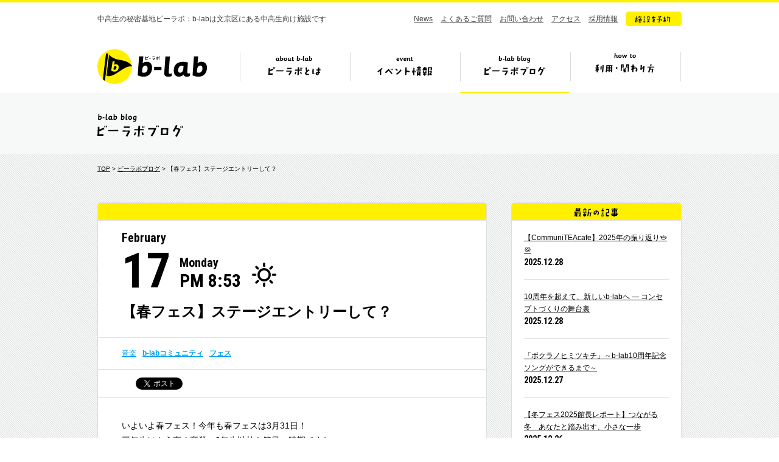

--- FILE ---
content_type: text/html; charset=UTF-8
request_url: https://b-lab.tokyo/blog/19083
body_size: 6111
content:
<!DOCTYPE HTML>
<html lang="ja">
<head prefix="og: http://ogp.me/ns# fb: http://ogp.me/ns/fb#">
<meta charset="UTF-8">
<title>【春フェス】ステージエントリーして？　|　ビーラボブログ　|　ビーラボ（b-lab）文京区青少年プラザ</title>
<meta name="keywords" content="b-lab,ビーラボ,文京区,中高生">
<meta property="og:image" content="https://b-lab.tokyo/wp-content/uploads/2020/02/3DC06EA3-A1FE-464B-8F74-F0418B4A8219-309x550.jpeg">
<meta name="viewport" content="width=1110">
<link rel="icon" href="https://b-lab.tokyo/wp-content/themes/b-lab/favicon.ico">
<link href="https://fonts.googleapis.com/css?family=Roboto+Condensed:400,700|Roboto:400,700&display=swap" rel="stylesheet">
<link href="https://b-lab.tokyo/wp-content/themes/b-lab/style.css?20251228185333" rel="stylesheet">
<!--[if lt IE 9]>
<script src="//html5shiv.googlecode.com/svn/trunk/html5.js"></script>
<![endif]-->
<script src="https://b-lab.tokyo/wp-content/themes/b-lab/js/jquery-3.7.1.min.js"></script>
<script src="https://b-lab.tokyo/wp-content/themes/b-lab/js/jquery.easing.1.3.js"></script>
<script src="https://b-lab.tokyo/wp-content/themes/b-lab/js/common.js"></script>
<!-- Google tag (gtag.js) -->
<script async src="https://www.googletagmanager.com/gtag/js?id=G-H69LS74HSZ"></script>
<script>
	window.dataLayer = window.dataLayer || [];
	function gtag(){dataLayer.push(arguments);}
	gtag('js', new Date());
	gtag('config', 'G-H69LS74HSZ');
</script>
<meta name="google-site-verification" content="2F8xbeKPcxODImfAVMQMYjwdi_wmSnCWglJQ4tBFAic" />
</head>
<body id="blog">
<div id="fb-root"></div>
<script>(function(d, s, id) {
  var js, fjs = d.getElementsByTagName(s)[0];
  if (d.getElementById(id)) return;
  js = d.createElement(s); js.id = id;
  js.src = "//connect.facebook.net/ja_JP/sdk.js#xfbml=1&version=v2.0";
  fjs.parentNode.insertBefore(js, fjs);
}(document, 'script', 'facebook-jssdk'));</script>
<header>
<div class="inr">

<p class="copy">中高生の秘密基地ビーラボ：b-labは文京区にある中高生向け施設です</p>

<nav class="sub">
<ul>
<li><a href="https://b-lab.tokyo/news/">News</a></li>
<li><a href="https://b-lab.tokyo/faq/">よくあるご質問</a></li>
<li><a href="https://docs.google.com/a/katariba.net/forms/d/1doBJaP9bTkUZVWpDOVqu_pMN7McoCSlgIHMqqv4Ke3k/viewform" target="_blank">お問い合わせ</a></li>
<li><a href="https://b-lab.tokyo/#s_7">アクセス</a></li>
<li><a href="http://www.katariba.or.jp/recruit/" target="_blank">採用情報</a></li>
<li><a href="https://reserve-b-lab.tokyo/yoyaku/member/MemberReserve.php?mn=2&lc=krxqxqnkss&gr=1&stt=MLRRX" target="_blank" class="fade"><img src="https://b-lab.tokyo/wp-content/themes/b-lab/img/nav_btn.png" alt="施設を予約"></a></li>
</ul>
</nav>

<div class="ttl cf">

<h1><a href="https://b-lab.tokyo">b-lab（ビーラボ）</a></h1>

<nav class="glo">
<ul>
<li class="nav1"><a href="https://b-lab.tokyo/about/">ビーラボとは</a></li>
<li class="nav2"><a href="https://b-lab.tokyo/event/">イベント情報</a></li>
<li class="nav3"><a href="https://b-lab.tokyo/blog/">ビーラボブログ</a></li>
<li class="nav4"><a href="https://b-lab.tokyo/join/">ビーラボの利用・関わり方</a></li>
</ul>
</nav>

<div class="pulldown">
<ul>
<li class="pul_nav1"><a href="https://b-lab.tokyo/about/"><img src="https://b-lab.tokyo/wp-content/themes/b-lab/img/nav_1_about.png" alt="こんな施設！" width="415" height="234" class="image"><img src="https://b-lab.tokyo/wp-content/themes/b-lab/img/nav_1_1.png" alt="ビーラボ施設案内" width="167" height="19"></a></li>
<li class="pul_nav2"><a href="https://b-lab.tokyo/staff/"><img src="https://b-lab.tokyo/wp-content/themes/b-lab/img/nav_1_2.png" alt="運営スタッフ紹介" width="161" height="19"></a></li>
<li class="pul_nav3"><a href="https://b-lab.tokyo/history/"><img src="https://b-lab.tokyo/wp-content/themes/b-lab/img/nav_1_4.png" alt="ビーラボヒストリー" width="172" height="19"></a></li>
<li class="pul_nav4"><a href="https://b-lab.tokyo/publications/"><img src="https://b-lab.tokyo/wp-content/themes/b-lab/img/nav_1_7.png" alt="ビーラボ広報誌" width="150" height="19"></a></li>
<li class="pul_nav5"><a href="https://b-lab.tokyo/community/"><img src="https://b-lab.tokyo/wp-content/themes/b-lab/img/nav_1_9.png" alt="b-labコミュニティ" width="172" height="19"></a></li>
</ul>
</div>

</div><!--/ttl-->

</div>
</header>
<section class="page_ttl">
<div class="inr">
<h2><img src="https://b-lab.tokyo/wp-content/themes/b-lab/img/blog_ttl.gif" alt="ビーラボブログ" width="142" height="46"></h2>
</div>
</section>

<section id="single_blog" class="container single">
<div class="inr cf">

<div class="breadcrumb">
<a href="https://b-lab.tokyo/">TOP</a> > <a href="https://b-lab.tokyo/blog/">ビーラボブログ</a> > 【春フェス】ステージエントリーして？</div>

<div class="main">

<article>

<div class="header border_top">

<div class="ttl">

<div class="date cf">
<p class="month">February</p>
<p class="day">17</p>
<p class="weekday">Monday<br>
<span class="time">PM 8:53</span></p>
<div class="weather"><img src="https://b-lab.tokyo/wp-content/themes/b-lab/img/weather_clear.png" alt="" width="56" height="40"></div>
</div>

<h1>【春フェス】ステージエントリーして？</h1>
</div>

<div class="category"><a href="https://b-lab.tokyo/blog/music">音楽</a><a href="https://b-lab.tokyo/blog/%e4%b8%ad%e9%ab%98%e7%94%9f%e3%82%b9%e3%82%bf%e3%83%83%e3%83%95" class="parent">b-labコミュニティ</a><a href="https://b-lab.tokyo/blog/%e3%83%95%e3%82%a7%e3%82%b9" class="parent">フェス</a></div>
<div class="sns">
<ul>
<li><div class="fb-like" data-layout="button_count" data-action="like" data-show-faces="false" data-share="false"></div></li>
<li><a href="https://twitter.com/share" class="twitter-share-button" data-lang="ja">ツイート</a><script>!function(d,s,id){var js,fjs=d.getElementsByTagName(s)[0],p=/^http:/.test(d.location)?'http':'https';if(!d.getElementById(id)){js=d.createElement(s);js.id=id;js.src=p+'://platform.twitter.com/widgets.js';fjs.parentNode.insertBefore(js,fjs);}}(document, 'script', 'twitter-wjs');</script></li>
</ul>
</div><!--/sns-->

</div><!--/header-->


<div class="content">

<p>いよいよ春フェス！今年も春フェスは3月31日！</p>
<p>三年生はもう直ぐ卒業。3年生以外も節目の時期ですね。</p>
<p>最後に思い出を作りたい！隠れた特技を披露したい！</p>
<p>頑張った成果を見せちゃいたいと思っちゃいたい！なーんて人、</p>
<p>春フェスステージは一人一人の「魅せたい！」が積み重なって形作られるもの。</p>
<p>その思いを春フェスのステージに乗せてみませんか？</p>
<p>みんなで盛り上げて最高のステージにしましょう！</p>
<p>&nbsp;</p>
<p>▼応募フォームはこちら</p>
<p><a href="https://docs.google.com/forms/d/1mi3NERqT__1QraEBXpljH9r_HmiwdLF6tRkfUbPrPaE/viewform?edit_requested=true">春フェス2020ステージ出演エントリーフォーム</a></p>
<ul style="list-style-type: square;">
<li>概要</li>
</ul>
<p>日　時：3/31  11:00~16：00</p>
<p>場　所：b-lab 1F ホール</p>
<p>参加費：無料</p>
<p>備　考：観覧は自由です。一般の方もご覧いただけます。</p>
<ul style="list-style-type: square;">
<li>募集要項</li>
</ul>
<p>募集期間：2/17（月）〜3/7（土）</p>
<p>応  募  枠：10分、20分の出演枠の中から希望の枠を選んでください。</p>
<p>※出演時間の合計が270分に達し次第応募締切とさせていただきます。</p>
<p>※応募資格はb-labの個人IDを取得している人になります。</p>
<p>&nbsp;</p>
<p>&nbsp;</p>
<p>　3月8日に出演者代表を募って、出演者会議を行います。</p>
<p>　全グループ出席にご協力お願いします‼︎</p>
<p>&nbsp;</p>
<p>文責：やまね</p>

</div><!--/content-->


<div class="footer">

<div class="share"><img src="https://b-lab.tokyo/wp-content/themes/b-lab/img/single_share.png" alt="この記事を友だちに教える!" width="269" height="69"></div>

<div class="sns">
<ul>
<li><div class="fb-like" data-layout="button_count" data-action="like" data-show-faces="false" data-share="false"></div></li>
<li><a href="https://twitter.com/share" class="twitter-share-button" data-lang="ja">ツイート</a><script>!function(d,s,id){var js,fjs=d.getElementsByTagName(s)[0],p=/^http:/.test(d.location)?'http':'https';if(!d.getElementById(id)){js=d.createElement(s);js.id=id;js.src=p+'://platform.twitter.com/widgets.js';fjs.parentNode.insertBefore(js,fjs);}}(document, 'script', 'twitter-wjs');</script></li>
</ul>
</div><!--/sns-->

</div><!--/footer-->

</article>


<div class="pagination">


<ul>
<li class="btn prev">
<a href="https://b-lab.tokyo/blog/18957" class="gray">
<div class="arr"><img src="https://b-lab.tokyo/wp-content/themes/b-lab/img/single_pn_prev.png" alt="prev" width="14" height="14"></div>
<p class="ttl">「17期中高生スタッフキックオフ！」</p>
<div class="thumb"><img width="280" height="210" src="https://b-lab.tokyo/wp-content/uploads/2020/02/IMG_5594-280x210.jpg" class="attachment-thumbnail size-thumbnail wp-post-image" alt="" decoding="async" loading="lazy" /></div>
</a>
</li>
<li class="btn back"><a href="https://b-lab.tokyo/blog/" class="gray"><img src="https://b-lab.tokyo/wp-content/themes/b-lab/img/blog_list.png" alt="ブログ一覧へ" width="105" height="16" /></a></li>
<li class="btn next">
<a href="https://b-lab.tokyo/blog/18821" class="gray">
<div class="arr"><img src="https://b-lab.tokyo/wp-content/themes/b-lab/img/single_pn_next.png" alt="next" width="14" height="14"></div>
<p class="ttl">【スタッフ体験談】vol.6　何者にもな...</p>
<div class="thumb"><img width="280" height="210" src="https://b-lab.tokyo/wp-content/uploads/2020/02/IMG_2925-280x210.jpg" class="attachment-thumbnail size-thumbnail wp-post-image" alt="" decoding="async" loading="lazy" srcset="https://b-lab.tokyo/wp-content/uploads/2020/02/IMG_2925-280x210.jpg 280w, https://b-lab.tokyo/wp-content/uploads/2020/02/IMG_2925-560x420.jpg 560w, https://b-lab.tokyo/wp-content/uploads/2020/02/IMG_2925-768x576.jpg 768w, https://b-lab.tokyo/wp-content/uploads/2020/02/IMG_2925-733x550.jpg 733w" sizes="auto, (max-width: 280px) 100vw, 280px" /></div>
</a>
</li>
</ul>

</div><!--/pagination-->

</div><!--/main-->

<div class="side">

<div class="content new">
<h3><img src="https://b-lab.tokyo/wp-content/themes/b-lab/img/side_new.gif" alt="最新の記事" width="74" height="28"></h3>
<ul>
<li><a href="https://b-lab.tokyo/blog/49707">【CommuniTEAcafe】2025年の振り返り🫖🍪</a>
<span class="date">2025.12.28</span></li>
<li><a href="https://b-lab.tokyo/blog/49298">10周年を超えて、新しいb-labへ ― コンセプトづくりの舞台裏</a>
<span class="date">2025.12.28</span></li>
<li><a href="https://b-lab.tokyo/blog/49140">「ボクラノヒミツキチ」～b-lab10周年記念ソングができるまで～</a>
<span class="date">2025.12.27</span></li>
<li><a href="https://b-lab.tokyo/blog/49634">【冬フェス2025館長レポート】つながる冬　あなたと踏み出す、小さな一歩</a>
<span class="date">2025.12.26</span></li>
<li><a href="https://b-lab.tokyo/blog/49595">そのとき、ヨネダのめがねが光った。Vol.32</a>
<span class="date">2025.12.25</span></li>
</ul>
</div>


<div class="content category">
<h3><img src="https://b-lab.tokyo/wp-content/themes/b-lab/img/side_cat.gif" alt="カテゴリ" width="74" height="28"></h3>
<ul>
<li><a href="/blog/%e3%82%a2%e3%82%ab%e3%83%9a%e3%83%a9">アカペラ</a>
</li>
<li><a href="/blog/%e3%82%a2%e3%82%bd%e3%83%93%e5%a0%b4">アソビ場</a>
</li>
<li><a href="/blog/event">中高生イベント</a>
<ul>
<li><a href="/blog/game">ゲーム</a>
<li><a href="/blog/art">アート</a>
<li><a href="/blog/%e3%83%80%e3%83%b3%e3%82%b9">ダンス</a>
<li><a href="/blog/others">その他（中高生イベント）</a>
<li><a href="/blog/music">音楽</a>
</ul>
</li>
<li><a href="/blog/%e4%b8%ad%e9%ab%98%e7%94%9f%e3%82%b9%e3%82%bf%e3%83%83%e3%83%95">b-labコミュニティ</a>
<ul>
<li><a href="/blog/jishu-prj">b-labサークル</a>
<li><a href="/blog/blab-prj">中高生スタッフ</a>
</ul>
</li>
<li><a href="/blog/%e6%97%a5%e5%b8%b8%e7%b3%bb">日常系</a>
</li>
<li><a href="/blog/%e3%83%95%e3%82%a7%e3%82%b9">フェス</a>
</li>
<li><a href="/blog/staff">スタッフ紹介</a>
</li>
<li><a href="/blog/b-lab%e3%82%aa%e3%83%b3%e3%83%a9%e3%82%a4%e3%83%b3">b-labオンライン</a>
</li>
<li><a href="/blog/event-staff">スタッフイベント</a>
<ul>
<li><a href="/blog/ongakukouza">音楽講座</a>
<li><a href="/blog/%e3%82%af%e3%83%aa%e3%82%a8%e3%83%bc%e3%82%bf%e3%83%bc%e3%82%ba%e3%82%b9%e3%83%9a%e3%83%bc%e3%82%b9%e3%83%81%e3%83%bc%e3%83%a0">クリエーターズスペースチーム</a>
<li><a href="/blog/%e6%94%be%e8%aa%b2%e5%be%8c%e5%96%ab%e8%8c%b6%e3%81%b3%e3%81%84%e3%82%89%e3%81%bc">放課後喫茶びいらぼ</a>
<li><a href="/blog/manabiba">マナビ場</a>
<li><a href="/blog/asobiba">アソビ場</a>
<li><a href="/blog/b-sports">b-sports</a>
<li><a href="/blog/others-staff">その他（スタッフイベント）</a>
<li><a href="/blog/katariba">カタリ場</a>
</ul>
</li>
<li><a href="/blog/bunkyo-blab">文京×b-lab</a>
<ul>
<li><a href="/blog/%e6%96%87%e4%ba%ac%e5%bd%a9%e9%9b%86">文京彩集</a>
</ul>
</li>
<li><a href="/blog/other">その他</a>
<ul>
<li><a href="/blog/%e4%bb%8a%e6%9c%88%e3%81%ae%e3%83%9c%e3%83%89%e3%82%b2">今月のボドゲ</a>
<li><a href="/blog/%e4%bb%8a%e6%9c%88%e3%81%ae%e4%b8%80%e5%86%8a">今月の一冊</a>
</ul>
</li>
</ul>
</div>


<div class="content monthly">
<h3><img src="https://b-lab.tokyo/wp-content/themes/b-lab/img/side_monthly.gif" alt="月ごとに見る" width="77" height="28"></h3>

<select name="archive-dropdown" onChange='document.location.href=this.options[this.selectedIndex].value;'> 
<option value="">年月を選択</option> 
	<option value='https://b-lab.tokyo/blog/date/2025/12'> 2025年12月 </option>
	<option value='https://b-lab.tokyo/blog/date/2025/11'> 2025年11月 </option>
	<option value='https://b-lab.tokyo/blog/date/2025/10'> 2025年10月 </option>
	<option value='https://b-lab.tokyo/blog/date/2025/09'> 2025年9月 </option>
	<option value='https://b-lab.tokyo/blog/date/2025/08'> 2025年8月 </option>
	<option value='https://b-lab.tokyo/blog/date/2025/07'> 2025年7月 </option>
	<option value='https://b-lab.tokyo/blog/date/2025/06'> 2025年6月 </option>
	<option value='https://b-lab.tokyo/blog/date/2025/05'> 2025年5月 </option>
	<option value='https://b-lab.tokyo/blog/date/2025/04'> 2025年4月 </option>
	<option value='https://b-lab.tokyo/blog/date/2025/03'> 2025年3月 </option>
	<option value='https://b-lab.tokyo/blog/date/2025/02'> 2025年2月 </option>
	<option value='https://b-lab.tokyo/blog/date/2025/01'> 2025年1月 </option>
	<option value='https://b-lab.tokyo/blog/date/2024/12'> 2024年12月 </option>
	<option value='https://b-lab.tokyo/blog/date/2024/11'> 2024年11月 </option>
	<option value='https://b-lab.tokyo/blog/date/2024/10'> 2024年10月 </option>
	<option value='https://b-lab.tokyo/blog/date/2024/09'> 2024年9月 </option>
	<option value='https://b-lab.tokyo/blog/date/2024/08'> 2024年8月 </option>
	<option value='https://b-lab.tokyo/blog/date/2024/07'> 2024年7月 </option>
	<option value='https://b-lab.tokyo/blog/date/2024/06'> 2024年6月 </option>
	<option value='https://b-lab.tokyo/blog/date/2024/05'> 2024年5月 </option>
	<option value='https://b-lab.tokyo/blog/date/2024/04'> 2024年4月 </option>
	<option value='https://b-lab.tokyo/blog/date/2024/03'> 2024年3月 </option>
	<option value='https://b-lab.tokyo/blog/date/2024/02'> 2024年2月 </option>
	<option value='https://b-lab.tokyo/blog/date/2024/01'> 2024年1月 </option>
	<option value='https://b-lab.tokyo/blog/date/2023/12'> 2023年12月 </option>
	<option value='https://b-lab.tokyo/blog/date/2023/11'> 2023年11月 </option>
	<option value='https://b-lab.tokyo/blog/date/2023/10'> 2023年10月 </option>
	<option value='https://b-lab.tokyo/blog/date/2023/09'> 2023年9月 </option>
	<option value='https://b-lab.tokyo/blog/date/2023/08'> 2023年8月 </option>
	<option value='https://b-lab.tokyo/blog/date/2023/07'> 2023年7月 </option>
	<option value='https://b-lab.tokyo/blog/date/2023/06'> 2023年6月 </option>
	<option value='https://b-lab.tokyo/blog/date/2023/05'> 2023年5月 </option>
	<option value='https://b-lab.tokyo/blog/date/2023/04'> 2023年4月 </option>
	<option value='https://b-lab.tokyo/blog/date/2023/03'> 2023年3月 </option>
	<option value='https://b-lab.tokyo/blog/date/2023/02'> 2023年2月 </option>
	<option value='https://b-lab.tokyo/blog/date/2023/01'> 2023年1月 </option>
	<option value='https://b-lab.tokyo/blog/date/2022/12'> 2022年12月 </option>
	<option value='https://b-lab.tokyo/blog/date/2022/11'> 2022年11月 </option>
	<option value='https://b-lab.tokyo/blog/date/2022/10'> 2022年10月 </option>
	<option value='https://b-lab.tokyo/blog/date/2022/09'> 2022年9月 </option>
	<option value='https://b-lab.tokyo/blog/date/2022/08'> 2022年8月 </option>
	<option value='https://b-lab.tokyo/blog/date/2022/07'> 2022年7月 </option>
	<option value='https://b-lab.tokyo/blog/date/2022/06'> 2022年6月 </option>
	<option value='https://b-lab.tokyo/blog/date/2022/05'> 2022年5月 </option>
	<option value='https://b-lab.tokyo/blog/date/2022/04'> 2022年4月 </option>
	<option value='https://b-lab.tokyo/blog/date/2022/03'> 2022年3月 </option>
	<option value='https://b-lab.tokyo/blog/date/2022/02'> 2022年2月 </option>
	<option value='https://b-lab.tokyo/blog/date/2022/01'> 2022年1月 </option>
	<option value='https://b-lab.tokyo/blog/date/2021/12'> 2021年12月 </option>
	<option value='https://b-lab.tokyo/blog/date/2021/11'> 2021年11月 </option>
	<option value='https://b-lab.tokyo/blog/date/2021/10'> 2021年10月 </option>
	<option value='https://b-lab.tokyo/blog/date/2021/09'> 2021年9月 </option>
	<option value='https://b-lab.tokyo/blog/date/2021/08'> 2021年8月 </option>
	<option value='https://b-lab.tokyo/blog/date/2021/07'> 2021年7月 </option>
	<option value='https://b-lab.tokyo/blog/date/2021/06'> 2021年6月 </option>
	<option value='https://b-lab.tokyo/blog/date/2021/05'> 2021年5月 </option>
	<option value='https://b-lab.tokyo/blog/date/2021/04'> 2021年4月 </option>
	<option value='https://b-lab.tokyo/blog/date/2021/03'> 2021年3月 </option>
	<option value='https://b-lab.tokyo/blog/date/2021/02'> 2021年2月 </option>
	<option value='https://b-lab.tokyo/blog/date/2021/01'> 2021年1月 </option>
	<option value='https://b-lab.tokyo/blog/date/2020/12'> 2020年12月 </option>
	<option value='https://b-lab.tokyo/blog/date/2020/11'> 2020年11月 </option>
	<option value='https://b-lab.tokyo/blog/date/2020/10'> 2020年10月 </option>
	<option value='https://b-lab.tokyo/blog/date/2020/09'> 2020年9月 </option>
	<option value='https://b-lab.tokyo/blog/date/2020/08'> 2020年8月 </option>
	<option value='https://b-lab.tokyo/blog/date/2020/07'> 2020年7月 </option>
	<option value='https://b-lab.tokyo/blog/date/2020/06'> 2020年6月 </option>
	<option value='https://b-lab.tokyo/blog/date/2020/05'> 2020年5月 </option>
	<option value='https://b-lab.tokyo/blog/date/2020/04'> 2020年4月 </option>
	<option value='https://b-lab.tokyo/blog/date/2020/03'> 2020年3月 </option>
	<option value='https://b-lab.tokyo/blog/date/2020/02'> 2020年2月 </option>
	<option value='https://b-lab.tokyo/blog/date/2020/01'> 2020年1月 </option>
	<option value='https://b-lab.tokyo/blog/date/2019/12'> 2019年12月 </option>
	<option value='https://b-lab.tokyo/blog/date/2019/11'> 2019年11月 </option>
	<option value='https://b-lab.tokyo/blog/date/2019/10'> 2019年10月 </option>
	<option value='https://b-lab.tokyo/blog/date/2019/09'> 2019年9月 </option>
	<option value='https://b-lab.tokyo/blog/date/2019/08'> 2019年8月 </option>
	<option value='https://b-lab.tokyo/blog/date/2019/07'> 2019年7月 </option>
	<option value='https://b-lab.tokyo/blog/date/2019/06'> 2019年6月 </option>
	<option value='https://b-lab.tokyo/blog/date/2019/05'> 2019年5月 </option>
	<option value='https://b-lab.tokyo/blog/date/2019/04'> 2019年4月 </option>
	<option value='https://b-lab.tokyo/blog/date/2019/03'> 2019年3月 </option>
	<option value='https://b-lab.tokyo/blog/date/2019/02'> 2019年2月 </option>
	<option value='https://b-lab.tokyo/blog/date/2019/01'> 2019年1月 </option>
	<option value='https://b-lab.tokyo/blog/date/2018/12'> 2018年12月 </option>
	<option value='https://b-lab.tokyo/blog/date/2018/11'> 2018年11月 </option>
	<option value='https://b-lab.tokyo/blog/date/2018/10'> 2018年10月 </option>
	<option value='https://b-lab.tokyo/blog/date/2018/09'> 2018年9月 </option>
	<option value='https://b-lab.tokyo/blog/date/2018/08'> 2018年8月 </option>
	<option value='https://b-lab.tokyo/blog/date/2018/07'> 2018年7月 </option>
	<option value='https://b-lab.tokyo/blog/date/2018/06'> 2018年6月 </option>
	<option value='https://b-lab.tokyo/blog/date/2018/05'> 2018年5月 </option>
	<option value='https://b-lab.tokyo/blog/date/2018/04'> 2018年4月 </option>
	<option value='https://b-lab.tokyo/blog/date/2018/03'> 2018年3月 </option>
	<option value='https://b-lab.tokyo/blog/date/2018/02'> 2018年2月 </option>
	<option value='https://b-lab.tokyo/blog/date/2018/01'> 2018年1月 </option>
	<option value='https://b-lab.tokyo/blog/date/2017/12'> 2017年12月 </option>
	<option value='https://b-lab.tokyo/blog/date/2017/11'> 2017年11月 </option>
	<option value='https://b-lab.tokyo/blog/date/2017/10'> 2017年10月 </option>
	<option value='https://b-lab.tokyo/blog/date/2017/09'> 2017年9月 </option>
	<option value='https://b-lab.tokyo/blog/date/2017/08'> 2017年8月 </option>
	<option value='https://b-lab.tokyo/blog/date/2017/07'> 2017年7月 </option>
	<option value='https://b-lab.tokyo/blog/date/2017/06'> 2017年6月 </option>
	<option value='https://b-lab.tokyo/blog/date/2017/05'> 2017年5月 </option>
	<option value='https://b-lab.tokyo/blog/date/2017/04'> 2017年4月 </option>
	<option value='https://b-lab.tokyo/blog/date/2017/03'> 2017年3月 </option>
	<option value='https://b-lab.tokyo/blog/date/2017/02'> 2017年2月 </option>
	<option value='https://b-lab.tokyo/blog/date/2017/01'> 2017年1月 </option>
	<option value='https://b-lab.tokyo/blog/date/2016/12'> 2016年12月 </option>
	<option value='https://b-lab.tokyo/blog/date/2016/11'> 2016年11月 </option>
	<option value='https://b-lab.tokyo/blog/date/2016/10'> 2016年10月 </option>
	<option value='https://b-lab.tokyo/blog/date/2016/09'> 2016年9月 </option>
	<option value='https://b-lab.tokyo/blog/date/2016/08'> 2016年8月 </option>
	<option value='https://b-lab.tokyo/blog/date/2016/07'> 2016年7月 </option>
	<option value='https://b-lab.tokyo/blog/date/2016/06'> 2016年6月 </option>
	<option value='https://b-lab.tokyo/blog/date/2016/05'> 2016年5月 </option>
	<option value='https://b-lab.tokyo/blog/date/2016/04'> 2016年4月 </option>
	<option value='https://b-lab.tokyo/blog/date/2016/03'> 2016年3月 </option>
	<option value='https://b-lab.tokyo/blog/date/2016/02'> 2016年2月 </option>
	<option value='https://b-lab.tokyo/blog/date/2016/01'> 2016年1月 </option>
	<option value='https://b-lab.tokyo/blog/date/2015/12'> 2015年12月 </option>
	<option value='https://b-lab.tokyo/blog/date/2015/11'> 2015年11月 </option>
	<option value='https://b-lab.tokyo/blog/date/2015/10'> 2015年10月 </option>
	<option value='https://b-lab.tokyo/blog/date/2015/09'> 2015年9月 </option>
	<option value='https://b-lab.tokyo/blog/date/2015/08'> 2015年8月 </option>
	<option value='https://b-lab.tokyo/blog/date/2015/07'> 2015年7月 </option>
	<option value='https://b-lab.tokyo/blog/date/2015/06'> 2015年6月 </option>
	<option value='https://b-lab.tokyo/blog/date/2015/05'> 2015年5月 </option>
	<option value='https://b-lab.tokyo/blog/date/2015/04'> 2015年4月 </option>
	<option value='https://b-lab.tokyo/blog/date/2015/03'> 2015年3月 </option>
	<option value='https://b-lab.tokyo/blog/date/2014/12'> 2014年12月 </option>
	<option value='https://b-lab.tokyo/blog/date/2014/11'> 2014年11月 </option>
	<option value='https://b-lab.tokyo/blog/date/2014/10'> 2014年10月 </option>
	<option value='https://b-lab.tokyo/blog/date/2014/09'> 2014年9月 </option>
	<option value='https://b-lab.tokyo/blog/date/2014/08'> 2014年8月 </option>
	<option value='https://b-lab.tokyo/blog/date/2014/07'> 2014年7月 </option>
</select>

</div>



</div>
</div>
</section>

<div class="pagetop"><div class="inr"><a href="#">
<img src="https://b-lab.tokyo/wp-content/themes/b-lab/img/pagetop_bal.png" alt="Topへ" width="60" height="51" class="balloon">
<img src="https://b-lab.tokyo/wp-content/themes/b-lab/img/pagetop.png" alt="" width="125" height="117" class="man">
</a></div></div>

<footer>
<div class="inr">

<p class="logo"><a href="https://b-lab.tokyo"><img src="https://b-lab.tokyo/wp-content/themes/b-lab/img/logo.png" alt="b-lab（ビーラボ）" width="180" height="57"></a></p>

<nav class="glo">
<ul>
<li class="nav1"><a href="https://b-lab.tokyo/about/">ビーラボとは</a></li>
<li class="nav2"><a href="https://b-lab.tokyo/event/">イベント情報</a></li>
<li class="nav3"><a href="https://b-lab.tokyo/blog/">ビーラボブログ</a></li>
<li class="nav4"><a href="https://b-lab.tokyo/join/">ビーラボの利用・関わり方</a></li>
</ul>
</nav>
	
<nav class="sub">
<ul>
<li><a href="https://b-lab.tokyo/news/">News</a></li>
<li><a href="https://b-lab.tokyo/faq/">よくあるご質問</a></li>
<li><a href="https://docs.google.com/a/katariba.net/forms/d/1doBJaP9bTkUZVWpDOVqu_pMN7McoCSlgIHMqqv4Ke3k/viewform" target="_blank">お問い合わせ</a></li>
<li><a href="https://b-lab.tokyo/#s_7">アクセス</a></li>
<li><a href="http://www.katariba.or.jp/recruit/" target="_blank">採用情報</a></li>
<li><a href="https://reserve-b-lab.tokyo/yoyaku/member/MemberReserve.php?mn=2&lc=krxqxqnkss&gr=1&stt=MLRRX" target="_blank" class="fade"><img src="https://b-lab.tokyo/wp-content/themes/b-lab/img/nav_btn.png" alt="施設を予約"></a></li>
</ul>
<ul class="sns">
<li><a href="https://www.instagram.com/blab_tokyo/" target="_blank" class="in fade">instagram</a></li>
<li><a href="https://twitter.com/blab_tokyo" target="_blank" class="tw fade">twitter</a></li>
<li><a href="https://line.me/ti/p/%40hud1672y" target="_blank" class="li fade">line@</a></li>
</ul>
</nav>

<div class="share">
<img src="https://b-lab.tokyo/wp-content/themes/b-lab/img/ft_txt.png" alt="このサイトをみんなに広める！">
<ul>
<li><div class="fb-like" data-href="http://b-lab.tokyo" data-layout="button_count" data-action="like" data-show-faces="false" data-share="false"></div></li>
<li><a href="https://twitter.com/share" class="twitter-share-button"{count} data-url="http://b-lab.tokyo" data-lang="ja">ツイート</a>
<script>!function(d,s,id){var js,fjs=d.getElementsByTagName(s)[0],p=/^http:/.test(d.location)?'http':'https';if(!d.getElementById(id)){js=d.createElement(s);js.id=id;js.src=p+'://platform.twitter.com/widgets.js';fjs.parentNode.insertBefore(js,fjs);}}(document, 'script', 'twitter-wjs');</script></li>
</ul>
</div><!-- /.share -->

</div>

<div id="switcher"><a href="?pc-switcher=0">スマホ版を見る</a></div>

<p class="copyright"><img src="https://b-lab.tokyo/wp-content/themes/b-lab/img/copyright.gif" alt="Copyright &copy; b-lab All rights reserved." width="256" height="16"></p>

</footer>

</body>
</html>

--- FILE ---
content_type: application/javascript
request_url: https://b-lab.tokyo/wp-content/themes/b-lab/js/common.js
body_size: 1085
content:
(function($){

	//ua
	var ua = {};
	ua.name = window.navigator.userAgent.toLowerCase();
	 
	ua.isIE = (ua.name.indexOf('msie') >= 0 || ua.name.indexOf('trident') >= 0);
	ua.isiPhone = ua.name.indexOf('iphone') >= 0;
	ua.isiPod = ua.name.indexOf('ipod') >= 0;
	ua.isiPad = ua.name.indexOf('ipad') >= 0;
	ua.isiOS = (ua.isiPhone || ua.isiPod || ua.isiPad);
	ua.isAndroid = ua.name.indexOf('android') >= 0;
	ua.isTablet = (ua.isiPad || (ua.isAndroid && ua.name.indexOf('mobile') < 0));
	 
	if (ua.isIE) {
	    ua.verArray = /(msie|rv:?)\s?([0-9]{1,})([\.0-9]{1,})/.exec(ua.name);
	    if (ua.verArray) {
	        ua.ver = parseInt(ua.verArray[2], 10);
	    }
	}
	if (ua.isiOS) {
	    ua.verArray = /(os)\s([0-9]{1,})([\_0-9]{1,})/.exec(ua.name);
	    if (ua.verArray) {
	        ua.ver = parseInt(ua.verArray[2], 10);
	    }
	}
	if (ua.isAndroid) {
	    ua.verArray = /(android)\s([0-9]{1,})([\.0-9]{1,})/.exec(ua.name);
	    if (ua.verArray) {
	        ua.ver = parseInt(ua.verArray[2], 10);
	    }
	}
	
	//image mouseover
	$.fn.imgHover = function(){
		var prefix = '_on';
		var preloads = new Array();
		var tmpi;
		$(this).each(function(i){
			var src = $(this).attr('src');
			var ftype = src.substring(src.lastIndexOf('.'), src.length);
			var hsrc = src.replace(ftype, prefix+ftype);
			$(this).attr('hsrc', hsrc);
			preloads[i] = new Image();
			preloads[i].src = hsrc;
			$(this).mouseover(function(){
				tmpi = $(this).attr('src');
				$(this).attr('src', $(this).attr('hsrc'));
			});
			$(this).mouseout(function(){
				if (!tmpi) tmpi = $(this).attr('src').replace(prefix+ftype, ftype);
				$(this).attr('src', tmpi);
			});
		});
	};
	
	//fade mouseover
	$.fn.fadeHover = function(){
		$(this).mouseover(function(){
			$(this).animate({opacity: 0.7}, 200);
		});
		$(this).mouseout(function(){
			$(this).animate({opacity: 1}, 200);
		});
	}

	//ready event

	$(function(){
	
		//mouseover
		$('.hover').imgHover();
		//$('.fade').fadeHover();
	
		//anchor smooth
		$('a[href^="#s_"]').click(function(event) {
		    var id = $(this).attr("href"),
		    		offset = 0,
						target = $(id).offset().top - offset;
		    $('html, body').animate({scrollTop:target}, 500);
		    event.preventDefault();
		    return false;
		});
		$('a[href^="#a_"]').click(function(event) {
		    var id = $(this).attr("href"),
		    		offset = 50,
						target = $(id).offset().top - offset;
		    $('html, body').animate({scrollTop:target}, 500);
		    event.preventDefault();
		    return false;
		});
		$('#history a[href^="#y"]').click(function(event) {
		    var id = $(this).attr("href"),
		    		offset = 0,
						target = $(id).offset().top - offset;
		    $('html, body').animate({scrollTop:target}, 500);
		    event.preventDefault();
		    return false;
		});
		
		//pagetop
		$('.pagetop a').hover(
			function(){
				$(this).find('.man').stop().animate({
					'top':'0',
					'left':'0'
				}, 150, 'easeOutBack');
			},
			function () {
				$(this).find('.man').stop().animate({
					'top':'16px',
					'left':'0'
				}, 150);
			}
		);
		$('.pagetop a').click(function(event) {
		    $('html, body').animate({scrollTop:1}, 1000, 'easeInOutQuart');
		    return false;
		});
		
		//pulldown
		$('header nav.glo .nav1 a, header .pulldown').mouseenter(function(){
		  $('.pulldown').stop().fadeIn(250);
		})
		$('header nav.glo .nav1 a, header .pulldown').mouseleave(function(){
		  $('.pulldown').stop().fadeOut(250);
		});
		
		//student
		$('#student .student li .message').mouseenter(function(){
		  $(this).find('.balloon').css({'display':'block'});
		})
		$('#student .student li .message').mouseleave(function(){
		  $(this).find('.balloon').css({'display':'none'});
		});
		
		//switcher
		if( ua.isiPhone || ua.isAndroid && !isTablet ){
			$('#switcher').css({'display':'block'});
		}
			
	});

})(jQuery);